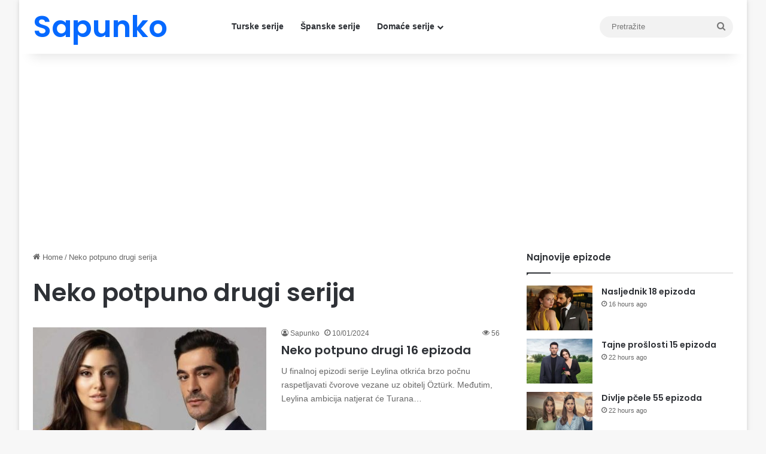

--- FILE ---
content_type: text/html; charset=UTF-8
request_url: https://sapunko.online/tag/neko-potpuno-drugi-serija/
body_size: 11182
content:
<!DOCTYPE html>
<html lang="en-US" class="" data-skin="light">
<head>
	<meta charset="UTF-8" />
	<link rel="profile" href="https://gmpg.org/xfn/11" />
	<title>Neko potpuno drugi serija &#8211; Sapunko.online</title>
<meta name='robots' content='max-image-preview:large' />
<link rel="alternate" type="application/rss+xml" title="Sapunko.online &raquo; Feed" href="https://sapunko.online/feed/" />
<link rel="alternate" type="application/rss+xml" title="Sapunko.online &raquo; Comments Feed" href="https://sapunko.online/comments/feed/" />
<link rel="alternate" type="application/rss+xml" title="Sapunko.online &raquo; Neko potpuno drugi serija Tag Feed" href="https://sapunko.online/tag/neko-potpuno-drugi-serija/feed/" />

		<style type="text/css">
			:root{				
			--tie-preset-gradient-1: linear-gradient(135deg, rgba(6, 147, 227, 1) 0%, rgb(155, 81, 224) 100%);
			--tie-preset-gradient-2: linear-gradient(135deg, rgb(122, 220, 180) 0%, rgb(0, 208, 130) 100%);
			--tie-preset-gradient-3: linear-gradient(135deg, rgba(252, 185, 0, 1) 0%, rgba(255, 105, 0, 1) 100%);
			--tie-preset-gradient-4: linear-gradient(135deg, rgba(255, 105, 0, 1) 0%, rgb(207, 46, 46) 100%);
			--tie-preset-gradient-5: linear-gradient(135deg, rgb(238, 238, 238) 0%, rgb(169, 184, 195) 100%);
			--tie-preset-gradient-6: linear-gradient(135deg, rgb(74, 234, 220) 0%, rgb(151, 120, 209) 20%, rgb(207, 42, 186) 40%, rgb(238, 44, 130) 60%, rgb(251, 105, 98) 80%, rgb(254, 248, 76) 100%);
			--tie-preset-gradient-7: linear-gradient(135deg, rgb(255, 206, 236) 0%, rgb(152, 150, 240) 100%);
			--tie-preset-gradient-8: linear-gradient(135deg, rgb(254, 205, 165) 0%, rgb(254, 45, 45) 50%, rgb(107, 0, 62) 100%);
			--tie-preset-gradient-9: linear-gradient(135deg, rgb(255, 203, 112) 0%, rgb(199, 81, 192) 50%, rgb(65, 88, 208) 100%);
			--tie-preset-gradient-10: linear-gradient(135deg, rgb(255, 245, 203) 0%, rgb(182, 227, 212) 50%, rgb(51, 167, 181) 100%);
			--tie-preset-gradient-11: linear-gradient(135deg, rgb(202, 248, 128) 0%, rgb(113, 206, 126) 100%);
			--tie-preset-gradient-12: linear-gradient(135deg, rgb(2, 3, 129) 0%, rgb(40, 116, 252) 100%);
			--tie-preset-gradient-13: linear-gradient(135deg, #4D34FA, #ad34fa);
			--tie-preset-gradient-14: linear-gradient(135deg, #0057FF, #31B5FF);
			--tie-preset-gradient-15: linear-gradient(135deg, #FF007A, #FF81BD);
			--tie-preset-gradient-16: linear-gradient(135deg, #14111E, #4B4462);
			--tie-preset-gradient-17: linear-gradient(135deg, #F32758, #FFC581);

			
					--main-nav-background: #FFFFFF;
					--main-nav-secondry-background: rgba(0,0,0,0.03);
					--main-nav-primary-color: #0088ff;
					--main-nav-contrast-primary-color: #FFFFFF;
					--main-nav-text-color: #2c2f34;
					--main-nav-secondry-text-color: rgba(0,0,0,0.5);
					--main-nav-main-border-color: rgba(0,0,0,0.1);
					--main-nav-secondry-border-color: rgba(0,0,0,0.08);
				
			}
		</style>
	<meta name="viewport" content="width=device-width, initial-scale=1.0" /><style id='wp-img-auto-sizes-contain-inline-css' type='text/css'>
img:is([sizes=auto i],[sizes^="auto," i]){contain-intrinsic-size:3000px 1500px}
/*# sourceURL=wp-img-auto-sizes-contain-inline-css */
</style>

<style id='wp-emoji-styles-inline-css' type='text/css'>

	img.wp-smiley, img.emoji {
		display: inline !important;
		border: none !important;
		box-shadow: none !important;
		height: 1em !important;
		width: 1em !important;
		margin: 0 0.07em !important;
		vertical-align: -0.1em !important;
		background: none !important;
		padding: 0 !important;
	}
/*# sourceURL=wp-emoji-styles-inline-css */
</style>
<link rel='stylesheet' id='wp-block-library-css' href='https://sapunko.online/wp-includes/css/dist/block-library/style.min.css?ver=6.9' type='text/css' media='all' />
<style id='global-styles-inline-css' type='text/css'>
:root{--wp--preset--aspect-ratio--square: 1;--wp--preset--aspect-ratio--4-3: 4/3;--wp--preset--aspect-ratio--3-4: 3/4;--wp--preset--aspect-ratio--3-2: 3/2;--wp--preset--aspect-ratio--2-3: 2/3;--wp--preset--aspect-ratio--16-9: 16/9;--wp--preset--aspect-ratio--9-16: 9/16;--wp--preset--color--black: #000000;--wp--preset--color--cyan-bluish-gray: #abb8c3;--wp--preset--color--white: #ffffff;--wp--preset--color--pale-pink: #f78da7;--wp--preset--color--vivid-red: #cf2e2e;--wp--preset--color--luminous-vivid-orange: #ff6900;--wp--preset--color--luminous-vivid-amber: #fcb900;--wp--preset--color--light-green-cyan: #7bdcb5;--wp--preset--color--vivid-green-cyan: #00d084;--wp--preset--color--pale-cyan-blue: #8ed1fc;--wp--preset--color--vivid-cyan-blue: #0693e3;--wp--preset--color--vivid-purple: #9b51e0;--wp--preset--color--global-color: #0088ff;--wp--preset--gradient--vivid-cyan-blue-to-vivid-purple: linear-gradient(135deg,rgb(6,147,227) 0%,rgb(155,81,224) 100%);--wp--preset--gradient--light-green-cyan-to-vivid-green-cyan: linear-gradient(135deg,rgb(122,220,180) 0%,rgb(0,208,130) 100%);--wp--preset--gradient--luminous-vivid-amber-to-luminous-vivid-orange: linear-gradient(135deg,rgb(252,185,0) 0%,rgb(255,105,0) 100%);--wp--preset--gradient--luminous-vivid-orange-to-vivid-red: linear-gradient(135deg,rgb(255,105,0) 0%,rgb(207,46,46) 100%);--wp--preset--gradient--very-light-gray-to-cyan-bluish-gray: linear-gradient(135deg,rgb(238,238,238) 0%,rgb(169,184,195) 100%);--wp--preset--gradient--cool-to-warm-spectrum: linear-gradient(135deg,rgb(74,234,220) 0%,rgb(151,120,209) 20%,rgb(207,42,186) 40%,rgb(238,44,130) 60%,rgb(251,105,98) 80%,rgb(254,248,76) 100%);--wp--preset--gradient--blush-light-purple: linear-gradient(135deg,rgb(255,206,236) 0%,rgb(152,150,240) 100%);--wp--preset--gradient--blush-bordeaux: linear-gradient(135deg,rgb(254,205,165) 0%,rgb(254,45,45) 50%,rgb(107,0,62) 100%);--wp--preset--gradient--luminous-dusk: linear-gradient(135deg,rgb(255,203,112) 0%,rgb(199,81,192) 50%,rgb(65,88,208) 100%);--wp--preset--gradient--pale-ocean: linear-gradient(135deg,rgb(255,245,203) 0%,rgb(182,227,212) 50%,rgb(51,167,181) 100%);--wp--preset--gradient--electric-grass: linear-gradient(135deg,rgb(202,248,128) 0%,rgb(113,206,126) 100%);--wp--preset--gradient--midnight: linear-gradient(135deg,rgb(2,3,129) 0%,rgb(40,116,252) 100%);--wp--preset--font-size--small: 13px;--wp--preset--font-size--medium: 20px;--wp--preset--font-size--large: 36px;--wp--preset--font-size--x-large: 42px;--wp--preset--spacing--20: 0.44rem;--wp--preset--spacing--30: 0.67rem;--wp--preset--spacing--40: 1rem;--wp--preset--spacing--50: 1.5rem;--wp--preset--spacing--60: 2.25rem;--wp--preset--spacing--70: 3.38rem;--wp--preset--spacing--80: 5.06rem;--wp--preset--shadow--natural: 6px 6px 9px rgba(0, 0, 0, 0.2);--wp--preset--shadow--deep: 12px 12px 50px rgba(0, 0, 0, 0.4);--wp--preset--shadow--sharp: 6px 6px 0px rgba(0, 0, 0, 0.2);--wp--preset--shadow--outlined: 6px 6px 0px -3px rgb(255, 255, 255), 6px 6px rgb(0, 0, 0);--wp--preset--shadow--crisp: 6px 6px 0px rgb(0, 0, 0);}:where(.is-layout-flex){gap: 0.5em;}:where(.is-layout-grid){gap: 0.5em;}body .is-layout-flex{display: flex;}.is-layout-flex{flex-wrap: wrap;align-items: center;}.is-layout-flex > :is(*, div){margin: 0;}body .is-layout-grid{display: grid;}.is-layout-grid > :is(*, div){margin: 0;}:where(.wp-block-columns.is-layout-flex){gap: 2em;}:where(.wp-block-columns.is-layout-grid){gap: 2em;}:where(.wp-block-post-template.is-layout-flex){gap: 1.25em;}:where(.wp-block-post-template.is-layout-grid){gap: 1.25em;}.has-black-color{color: var(--wp--preset--color--black) !important;}.has-cyan-bluish-gray-color{color: var(--wp--preset--color--cyan-bluish-gray) !important;}.has-white-color{color: var(--wp--preset--color--white) !important;}.has-pale-pink-color{color: var(--wp--preset--color--pale-pink) !important;}.has-vivid-red-color{color: var(--wp--preset--color--vivid-red) !important;}.has-luminous-vivid-orange-color{color: var(--wp--preset--color--luminous-vivid-orange) !important;}.has-luminous-vivid-amber-color{color: var(--wp--preset--color--luminous-vivid-amber) !important;}.has-light-green-cyan-color{color: var(--wp--preset--color--light-green-cyan) !important;}.has-vivid-green-cyan-color{color: var(--wp--preset--color--vivid-green-cyan) !important;}.has-pale-cyan-blue-color{color: var(--wp--preset--color--pale-cyan-blue) !important;}.has-vivid-cyan-blue-color{color: var(--wp--preset--color--vivid-cyan-blue) !important;}.has-vivid-purple-color{color: var(--wp--preset--color--vivid-purple) !important;}.has-black-background-color{background-color: var(--wp--preset--color--black) !important;}.has-cyan-bluish-gray-background-color{background-color: var(--wp--preset--color--cyan-bluish-gray) !important;}.has-white-background-color{background-color: var(--wp--preset--color--white) !important;}.has-pale-pink-background-color{background-color: var(--wp--preset--color--pale-pink) !important;}.has-vivid-red-background-color{background-color: var(--wp--preset--color--vivid-red) !important;}.has-luminous-vivid-orange-background-color{background-color: var(--wp--preset--color--luminous-vivid-orange) !important;}.has-luminous-vivid-amber-background-color{background-color: var(--wp--preset--color--luminous-vivid-amber) !important;}.has-light-green-cyan-background-color{background-color: var(--wp--preset--color--light-green-cyan) !important;}.has-vivid-green-cyan-background-color{background-color: var(--wp--preset--color--vivid-green-cyan) !important;}.has-pale-cyan-blue-background-color{background-color: var(--wp--preset--color--pale-cyan-blue) !important;}.has-vivid-cyan-blue-background-color{background-color: var(--wp--preset--color--vivid-cyan-blue) !important;}.has-vivid-purple-background-color{background-color: var(--wp--preset--color--vivid-purple) !important;}.has-black-border-color{border-color: var(--wp--preset--color--black) !important;}.has-cyan-bluish-gray-border-color{border-color: var(--wp--preset--color--cyan-bluish-gray) !important;}.has-white-border-color{border-color: var(--wp--preset--color--white) !important;}.has-pale-pink-border-color{border-color: var(--wp--preset--color--pale-pink) !important;}.has-vivid-red-border-color{border-color: var(--wp--preset--color--vivid-red) !important;}.has-luminous-vivid-orange-border-color{border-color: var(--wp--preset--color--luminous-vivid-orange) !important;}.has-luminous-vivid-amber-border-color{border-color: var(--wp--preset--color--luminous-vivid-amber) !important;}.has-light-green-cyan-border-color{border-color: var(--wp--preset--color--light-green-cyan) !important;}.has-vivid-green-cyan-border-color{border-color: var(--wp--preset--color--vivid-green-cyan) !important;}.has-pale-cyan-blue-border-color{border-color: var(--wp--preset--color--pale-cyan-blue) !important;}.has-vivid-cyan-blue-border-color{border-color: var(--wp--preset--color--vivid-cyan-blue) !important;}.has-vivid-purple-border-color{border-color: var(--wp--preset--color--vivid-purple) !important;}.has-vivid-cyan-blue-to-vivid-purple-gradient-background{background: var(--wp--preset--gradient--vivid-cyan-blue-to-vivid-purple) !important;}.has-light-green-cyan-to-vivid-green-cyan-gradient-background{background: var(--wp--preset--gradient--light-green-cyan-to-vivid-green-cyan) !important;}.has-luminous-vivid-amber-to-luminous-vivid-orange-gradient-background{background: var(--wp--preset--gradient--luminous-vivid-amber-to-luminous-vivid-orange) !important;}.has-luminous-vivid-orange-to-vivid-red-gradient-background{background: var(--wp--preset--gradient--luminous-vivid-orange-to-vivid-red) !important;}.has-very-light-gray-to-cyan-bluish-gray-gradient-background{background: var(--wp--preset--gradient--very-light-gray-to-cyan-bluish-gray) !important;}.has-cool-to-warm-spectrum-gradient-background{background: var(--wp--preset--gradient--cool-to-warm-spectrum) !important;}.has-blush-light-purple-gradient-background{background: var(--wp--preset--gradient--blush-light-purple) !important;}.has-blush-bordeaux-gradient-background{background: var(--wp--preset--gradient--blush-bordeaux) !important;}.has-luminous-dusk-gradient-background{background: var(--wp--preset--gradient--luminous-dusk) !important;}.has-pale-ocean-gradient-background{background: var(--wp--preset--gradient--pale-ocean) !important;}.has-electric-grass-gradient-background{background: var(--wp--preset--gradient--electric-grass) !important;}.has-midnight-gradient-background{background: var(--wp--preset--gradient--midnight) !important;}.has-small-font-size{font-size: var(--wp--preset--font-size--small) !important;}.has-medium-font-size{font-size: var(--wp--preset--font-size--medium) !important;}.has-large-font-size{font-size: var(--wp--preset--font-size--large) !important;}.has-x-large-font-size{font-size: var(--wp--preset--font-size--x-large) !important;}
/*# sourceURL=global-styles-inline-css */
</style>

<style id='classic-theme-styles-inline-css' type='text/css'>
/*! This file is auto-generated */
.wp-block-button__link{color:#fff;background-color:#32373c;border-radius:9999px;box-shadow:none;text-decoration:none;padding:calc(.667em + 2px) calc(1.333em + 2px);font-size:1.125em}.wp-block-file__button{background:#32373c;color:#fff;text-decoration:none}
/*# sourceURL=/wp-includes/css/classic-themes.min.css */
</style>
<link rel='stylesheet' id='tie-css-base-css' href='https://sapunko.online/wp-content/themes/jannah/assets/css/base.min.css?ver=7.6.4' type='text/css' media='all' />
<link rel='stylesheet' id='tie-css-styles-css' href='https://sapunko.online/wp-content/themes/jannah/assets/css/style.min.css?ver=7.6.4' type='text/css' media='all' />
<link rel='stylesheet' id='tie-css-widgets-css' href='https://sapunko.online/wp-content/themes/jannah/assets/css/widgets.min.css?ver=7.6.4' type='text/css' media='all' />
<link rel='stylesheet' id='tie-css-helpers-css' href='https://sapunko.online/wp-content/themes/jannah/assets/css/helpers.min.css?ver=7.6.4' type='text/css' media='all' />
<link rel='stylesheet' id='tie-fontawesome5-css' href='https://sapunko.online/wp-content/themes/jannah/assets/css/fontawesome.css?ver=7.6.4' type='text/css' media='all' />
<link rel='stylesheet' id='tie-css-ilightbox-css' href='https://sapunko.online/wp-content/themes/jannah/assets/ilightbox/dark-skin/skin.css?ver=7.6.4' type='text/css' media='all' />
<style id='tie-css-ilightbox-inline-css' type='text/css'>
.wf-active .logo-text,.wf-active h1,.wf-active h2,.wf-active h3,.wf-active h4,.wf-active h5,.wf-active h6,.wf-active .the-subtitle{font-family: 'Poppins';}#the-post .entry-content,#the-post .entry-content p{font-size: 18px;}#content a:hover{text-decoration: underline !important;}#header-notification-bar{background: var( --tie-preset-gradient-13 );}#header-notification-bar{--tie-buttons-color: #FFFFFF;--tie-buttons-border-color: #FFFFFF;--tie-buttons-hover-color: #e1e1e1;--tie-buttons-hover-text: #000000;}#header-notification-bar{--tie-buttons-text: #000000;}.meta-views.meta-item .tie-icon-fire:before{content: "\f06e" !important;}
/*# sourceURL=tie-css-ilightbox-inline-css */
</style>
<script type="text/javascript" src="https://sapunko.online/wp-includes/js/jquery/jquery.min.js?ver=3.7.1" id="jquery-core-js"></script>
<script type="text/javascript" src="https://sapunko.online/wp-includes/js/jquery/jquery-migrate.min.js?ver=3.4.1" id="jquery-migrate-js"></script>
<link rel="https://api.w.org/" href="https://sapunko.online/wp-json/" /><link rel="alternate" title="JSON" type="application/json" href="https://sapunko.online/wp-json/wp/v2/tags/16" /><link rel="EditURI" type="application/rsd+xml" title="RSD" href="https://sapunko.online/xmlrpc.php?rsd" />
<meta name="generator" content="WordPress 6.9" />
<meta http-equiv="X-UA-Compatible" content="IE=edge"><script async src="https://pagead2.googlesyndication.com/pagead/js/adsbygoogle.js?client=ca-pub-9476503903395909"
     crossorigin="anonymous"></script>


<!-- Google tag (gtag.js) -->
<script async src="https://www.googletagmanager.com/gtag/js?id=G-Z691RH95BB"></script>
<script>
  window.dataLayer = window.dataLayer || [];
  function gtag(){dataLayer.push(arguments);}
  gtag('js', new Date());

  gtag('config', 'G-Z691RH95BB');
</script>
</head>

<body id="tie-body" class="archive tag tag-neko-potpuno-drugi-serija tag-16 wp-theme-jannah boxed-layout wrapper-has-shadow block-head-1 magazine2 is-thumb-overlay-disabled is-desktop is-header-layout-4 has-header-below-ad sidebar-right has-sidebar">



<div class="background-overlay">

	<div id="tie-container" class="site tie-container">

		
		<div id="tie-wrapper">
			
<header id="theme-header" class="theme-header header-layout-4 header-layout-1 main-nav-light main-nav-default-light main-nav-below no-stream-item has-shadow has-normal-width-logo mobile-header-centered">
	
<div class="main-nav-wrapper">
	<nav id="main-nav" data-skin="search-in-main-nav" class="main-nav header-nav live-search-parent menu-style-default menu-style-solid-bg" style="line-height:89px" aria-label="Primary Navigation">
		<div class="container">

			<div class="main-menu-wrapper">

				<div id="mobile-header-components-area_1" class="mobile-header-components"><ul class="components"><li class="mobile-component_menu custom-menu-link"><a href="#" id="mobile-menu-icon" class=""><span class="tie-mobile-menu-icon nav-icon is-layout-1"></span><span class="screen-reader-text">Menu</span></a></li></ul></div>
						<div class="header-layout-1-logo" >
							
		<div id="logo" class="text-logo" >

			
			<a title="Sapunko" href="https://sapunko.online/">
				<div class="logo-text">Sapunko</div>			</a>

			
		</div><!-- #logo /-->

								</div>

						<div id="mobile-header-components-area_2" class="mobile-header-components"><ul class="components"><li class="mobile-component_search custom-menu-link">
				<a href="#" class="tie-search-trigger-mobile">
					<span class="tie-icon-search tie-search-icon" aria-hidden="true"></span>
					<span class="screen-reader-text">Pretražite</span>
				</a>
			</li></ul></div>
				<div id="menu-components-wrap">

					
					<div class="main-menu main-menu-wrap">
						<div id="main-nav-menu" class="main-menu header-menu"><ul id="menu-header-menu" class="menu"><li id="menu-item-48" class="menu-item menu-item-type-taxonomy menu-item-object-category menu-item-48"><a href="https://sapunko.online/category/serije-online/turske-serije/">Turske serije</a></li>
<li id="menu-item-249" class="menu-item menu-item-type-taxonomy menu-item-object-category menu-item-249"><a href="https://sapunko.online/category/serije-online/spanske-serije/">Španske serije</a></li>
<li id="menu-item-300" class="menu-item menu-item-type-taxonomy menu-item-object-category menu-item-has-children menu-item-300"><a href="https://sapunko.online/category/serije-online/domace-serije/">Domaće serije</a>
<ul class="sub-menu menu-sub-content">
	<li id="menu-item-301" class="menu-item menu-item-type-taxonomy menu-item-object-category menu-item-301"><a href="https://sapunko.online/category/serije-online/domace-serije/kumovi/">Kumovi</a></li>
	<li id="menu-item-7107" class="menu-item menu-item-type-taxonomy menu-item-object-category menu-item-7107"><a href="https://sapunko.online/category/serije-online/domace-serije/u-dobru-i-zlu/">U dobru i zlu</a></li>
</ul>
</li>
</ul></div>					</div><!-- .main-menu /-->

					<ul class="components">			<li class="search-bar menu-item custom-menu-link" aria-label="Search">
				<form method="get" id="search" action="https://sapunko.online/">
					<input id="search-input" class="is-ajax-search"  inputmode="search" type="text" name="s" title="Pretražite" placeholder="Pretražite" />
					<button id="search-submit" type="submit">
						<span class="tie-icon-search tie-search-icon" aria-hidden="true"></span>
						<span class="screen-reader-text">Pretražite</span>
					</button>
				</form>
			</li>
			</ul><!-- Components -->
				</div><!-- #menu-components-wrap /-->
			</div><!-- .main-menu-wrapper /-->
		</div><!-- .container /-->

			</nav><!-- #main-nav /-->
</div><!-- .main-nav-wrapper /-->

</header>

<div class="stream-item stream-item-below-header"><div class="stream-item-size" style=""><script async src="https://pagead2.googlesyndication.com/pagead/js/adsbygoogle.js?client=ca-pub-9476503903395909"
     crossorigin="anonymous"></script>
<!-- Sap.online -->
<ins class="adsbygoogle"
     style="display:block"
     data-ad-client="ca-pub-9476503903395909"
     data-ad-slot="5484526933"
     data-ad-format="auto"
     data-full-width-responsive="true"></ins>
<script>
     (adsbygoogle = window.adsbygoogle || []).push({});
</script></div></div><div id="content" class="site-content container"><div id="main-content-row" class="tie-row main-content-row">
	<div class="main-content tie-col-md-8 tie-col-xs-12" role="main">

		

			<header id="tag-title-section" class="entry-header-outer container-wrapper archive-title-wrapper">
				<nav id="breadcrumb"><a href="https://sapunko.online/"><span class="tie-icon-home" aria-hidden="true"></span> Home</a><em class="delimiter">/</em><span class="current">Neko potpuno drugi serija</span></nav><script type="application/ld+json">{"@context":"http:\/\/schema.org","@type":"BreadcrumbList","@id":"#Breadcrumb","itemListElement":[{"@type":"ListItem","position":1,"item":{"name":"Home","@id":"https:\/\/sapunko.online\/"}}]}</script><h1 class="page-title">Neko potpuno drugi serija</h1>			</header><!-- .entry-header-outer /-->

			
		<div class="mag-box wide-post-box">
			<div class="container-wrapper">
				<div class="mag-box-container clearfix">
					<ul id="posts-container" data-layout="default" data-settings="{'uncropped_image':'jannah-image-post','category_meta':true,'post_meta':true,'excerpt':'true','excerpt_length':'20','read_more':false,'read_more_text':false,'media_overlay':true,'title_length':0,'is_full':false,'is_category':false}" class="posts-items">
<li class="post-item  post-1528 post type-post status-publish format-standard has-post-thumbnail category-neko-potpuno-drugi tag-bambaska-biri tag-druga-osoba tag-druga-osoba-epizode tag-neko-potpuno-drugi tag-neko-potpuno-drugi-online-epizode tag-neko-potpuno-drugi-serija tag-turske-serije tie-standard">

	
			<a aria-label="Neko potpuno drugi 16 epizoda" href="https://sapunko.online/neko-potpuno-drugi-16-epizoda/" class="post-thumb"><span class="post-cat-wrap"><span class="post-cat tie-cat-20">Neko potpuno drugi</span></span><img width="390" height="220" src="https://sapunko.online/wp-content/uploads/2023/09/Neko-potpuno-drugi-390x220.jpg" class="attachment-jannah-image-large size-jannah-image-large wp-post-image" alt="" decoding="async" fetchpriority="high" /></a>
	<div class="post-details">

		<div class="post-meta clearfix"><span class="author-meta single-author no-avatars"><span class="meta-item meta-author-wrapper meta-author-1"><span class="meta-author"><a href="https://sapunko.online/author/sapunko/" class="author-name tie-icon" title="Sapunko">Sapunko</a></span></span></span><span class="date meta-item tie-icon">10/01/2024</span><div class="tie-alignright"><span class="meta-views meta-item "><span class="tie-icon-fire" aria-hidden="true"></span> 56 </span></div></div><!-- .post-meta -->
				<h2 class="post-title"><a href="https://sapunko.online/neko-potpuno-drugi-16-epizoda/">Neko potpuno drugi 16 epizoda</a></h2>
		
						<p class="post-excerpt">U finalnoj epizodi serije Leylina otkrića brzo počnu raspetljavati čvorove vezane uz obitelj Öztürk. Međutim, Leylina ambicija natjerat će Turana&hellip;</p>
					</div>
</li>

<li class="post-item  post-1261 post type-post status-publish format-standard has-post-thumbnail category-neko-potpuno-drugi tag-bambaska-biri tag-druga-osoba tag-druga-osoba-epizode tag-neko-potpuno-drugi tag-neko-potpuno-drugi-online-epizode tag-neko-potpuno-drugi-serija tie-standard">

	
			<a aria-label="Neko potpuno drugi 15 epizoda" href="https://sapunko.online/neko-potpuno-drugi-15-epizoda/" class="post-thumb"><span class="post-cat-wrap"><span class="post-cat tie-cat-20">Neko potpuno drugi</span></span><img width="390" height="220" src="https://sapunko.online/wp-content/uploads/2023/09/Neko-potpuno-drugi-390x220.jpg" class="attachment-jannah-image-large size-jannah-image-large wp-post-image" alt="" decoding="async" /></a>
	<div class="post-details">

		<div class="post-meta clearfix"><span class="author-meta single-author no-avatars"><span class="meta-item meta-author-wrapper meta-author-1"><span class="meta-author"><a href="https://sapunko.online/author/sapunko/" class="author-name tie-icon" title="Sapunko">Sapunko</a></span></span></span><span class="date meta-item tie-icon">18/12/2023</span><div class="tie-alignright"><span class="meta-views meta-item "><span class="tie-icon-fire" aria-hidden="true"></span> 64 </span></div></div><!-- .post-meta -->
				<h2 class="post-title"><a href="https://sapunko.online/neko-potpuno-drugi-15-epizoda/">Neko potpuno drugi 15 epizoda</a></h2>
		
						<p class="post-excerpt">Leylina otkrića brzo počnu raspetljavati čvorove vezane uz obitelj Öztürk. Međutim, Leylina ambicija natjerat će Turana da čini stvari koje&hellip;</p>
					</div>
</li>
<li class="post-item stream-item stream-item-between stream-item-between-2"><div class="post-item-inner"><div class="stream-item-size" style=""><script async src="https://pagead2.googlesyndication.com/pagead/js/adsbygoogle.js?client=ca-pub-9476503903395909"
     crossorigin="anonymous"></script>
<!-- Sap.online2 -->
<ins class="adsbygoogle"
     style="display:block"
     data-ad-client="ca-pub-9476503903395909"
     data-ad-slot="3953058030"
     data-ad-format="auto"
     data-full-width-responsive="true"></ins>
<script>
     (adsbygoogle = window.adsbygoogle || []).push({});
</script></div></div></li>
<li class="post-item  post-1212 post type-post status-publish format-standard has-post-thumbnail category-neko-potpuno-drugi tag-bambaska-biri tag-druga-osoba tag-druga-osoba-epizode tag-neko-potpuno-drugi tag-neko-potpuno-drugi-online-epizode tag-neko-potpuno-drugi-serija tie-standard">

	
			<a aria-label="Neko potpuno drugi 14 epizoda" href="https://sapunko.online/neko-potpuno-drugi-14-epizoda/" class="post-thumb"><span class="post-cat-wrap"><span class="post-cat tie-cat-20">Neko potpuno drugi</span></span><img width="390" height="220" src="https://sapunko.online/wp-content/uploads/2023/09/Neko-potpuno-drugi-390x220.jpg" class="attachment-jannah-image-large size-jannah-image-large wp-post-image" alt="" decoding="async" /></a>
	<div class="post-details">

		<div class="post-meta clearfix"><span class="author-meta single-author no-avatars"><span class="meta-item meta-author-wrapper meta-author-1"><span class="meta-author"><a href="https://sapunko.online/author/sapunko/" class="author-name tie-icon" title="Sapunko">Sapunko</a></span></span></span><span class="date meta-item tie-icon">11/12/2023</span><div class="tie-alignright"><span class="meta-views meta-item "><span class="tie-icon-fire" aria-hidden="true"></span> 113 </span></div></div><!-- .post-meta -->
				<h2 class="post-title"><a href="https://sapunko.online/neko-potpuno-drugi-14-epizoda/">Neko potpuno drugi 14 epizoda</a></h2>
		
						<p class="post-excerpt">Kenan, ponovno istražujući vlastitu prošlost, kreće u potragu za Idrisom. Leyla, koja se teško drži podalje od Kenana, usmjerava svoje&hellip;</p>
					</div>
</li>

<li class="post-item  post-1133 post type-post status-publish format-standard has-post-thumbnail category-neko-potpuno-drugi tag-bambaska-biri tag-druga-osoba tag-druga-osoba-epizode tag-neko-potpuno-drugi tag-neko-potpuno-drugi-online-epizode tag-neko-potpuno-drugi-serija tie-standard">

	
			<a aria-label="Neko potpuno drugi 13 epizoda" href="https://sapunko.online/neko-potpuno-drugi-13-epizoda/" class="post-thumb"><span class="post-cat-wrap"><span class="post-cat tie-cat-20">Neko potpuno drugi</span></span><img width="390" height="220" src="https://sapunko.online/wp-content/uploads/2023/09/Neko-potpuno-drugi-390x220.jpg" class="attachment-jannah-image-large size-jannah-image-large wp-post-image" alt="" decoding="async" loading="lazy" /></a>
	<div class="post-details">

		<div class="post-meta clearfix"><span class="author-meta single-author no-avatars"><span class="meta-item meta-author-wrapper meta-author-1"><span class="meta-author"><a href="https://sapunko.online/author/sapunko/" class="author-name tie-icon" title="Sapunko">Sapunko</a></span></span></span><span class="date meta-item tie-icon">03/12/2023</span><div class="tie-alignright"><span class="meta-views meta-item "><span class="tie-icon-fire" aria-hidden="true"></span> 36 </span></div></div><!-- .post-meta -->
				<h2 class="post-title"><a href="https://sapunko.online/neko-potpuno-drugi-13-epizoda/">Neko potpuno drugi 13 epizoda</a></h2>
		
						<p class="post-excerpt">Kako nas čeka intenzivna epizoda, mislim da će Nevin pokušati spojiti Leylu i Kenana, ono što ne znam je što&hellip;</p>
					</div>
</li>

<li class="post-item  post-1033 post type-post status-publish format-standard has-post-thumbnail category-neko-potpuno-drugi tag-bambaska-biri tag-druga-osoba tag-druga-osoba-epizode tag-neko-potpuno-drugi tag-neko-potpuno-drugi-online-epizode tag-neko-potpuno-drugi-serija tie-standard">

	
			<a aria-label="Neko potpuno drugi 12 epizoda" href="https://sapunko.online/neko-potpuno-drugi-12-epizoda/" class="post-thumb"><span class="post-cat-wrap"><span class="post-cat tie-cat-20">Neko potpuno drugi</span></span><img width="390" height="220" src="https://sapunko.online/wp-content/uploads/2023/09/Neko-potpuno-drugi-390x220.jpg" class="attachment-jannah-image-large size-jannah-image-large wp-post-image" alt="" decoding="async" loading="lazy" /></a>
	<div class="post-details">

		<div class="post-meta clearfix"><span class="author-meta single-author no-avatars"><span class="meta-item meta-author-wrapper meta-author-1"><span class="meta-author"><a href="https://sapunko.online/author/sapunko/" class="author-name tie-icon" title="Sapunko">Sapunko</a></span></span></span><span class="date meta-item tie-icon">23/11/2023</span><div class="tie-alignright"><span class="meta-views meta-item "><span class="tie-icon-fire" aria-hidden="true"></span> 77 </span></div></div><!-- .post-meta -->
				<h2 class="post-title"><a href="https://sapunko.online/neko-potpuno-drugi-12-epizoda/">Neko potpuno drugi 12 epizoda</a></h2>
		
						<p class="post-excerpt">Kada Lejla sazna istinu u vezi kuće Kenanove, odlazi do Kenana i ostavlja mu kljuceve govoreci mu kako se ne&hellip;</p>
					</div>
</li>

<li class="post-item  post-922 post type-post status-publish format-standard has-post-thumbnail category-neko-potpuno-drugi tag-bambaska-biri tag-druga-osoba tag-druga-osoba-epizode tag-neko-potpuno-drugi tag-neko-potpuno-drugi-online-epizode tag-neko-potpuno-drugi-serija tie-standard">

	
			<a aria-label="Neko potpuno drugi 11 epizoda" href="https://sapunko.online/neko-potpuno-drugi-11-epizoda/" class="post-thumb"><span class="post-cat-wrap"><span class="post-cat tie-cat-20">Neko potpuno drugi</span></span><img width="390" height="220" src="https://sapunko.online/wp-content/uploads/2023/09/Neko-potpuno-drugi-390x220.jpg" class="attachment-jannah-image-large size-jannah-image-large wp-post-image" alt="" decoding="async" loading="lazy" /></a>
	<div class="post-details">

		<div class="post-meta clearfix"><span class="author-meta single-author no-avatars"><span class="meta-item meta-author-wrapper meta-author-1"><span class="meta-author"><a href="https://sapunko.online/author/sapunko/" class="author-name tie-icon" title="Sapunko">Sapunko</a></span></span></span><span class="date meta-item tie-icon">13/11/2023</span><div class="tie-alignright"><span class="meta-views meta-item "><span class="tie-icon-fire" aria-hidden="true"></span> 31 </span></div></div><!-- .post-meta -->
				<h2 class="post-title"><a href="https://sapunko.online/neko-potpuno-drugi-11-epizoda/">Neko potpuno drugi 11 epizoda</a></h2>
		
						<p class="post-excerpt">Kenan je bio na vrhuncu glumacke sposobnosti. Posebno u finalu epizode njegov pogled na Lejlu kao Kenana, njegovo grljenje, plesanje&hellip;</p>
					</div>
</li>

<li class="post-item  post-880 post type-post status-publish format-standard has-post-thumbnail category-neko-potpuno-drugi tag-bambaska-biri tag-druga-osoba tag-druga-osoba-epizode tag-neko-potpuno-drugi tag-neko-potpuno-drugi-online-epizode tag-neko-potpuno-drugi-serija tie-standard">

	
			<a aria-label="Neko potpuno drugi 10 epizoda" href="https://sapunko.online/neko-potpuno-drugi-10-epizoda/" class="post-thumb"><span class="post-cat-wrap"><span class="post-cat tie-cat-20">Neko potpuno drugi</span></span><img width="390" height="220" src="https://sapunko.online/wp-content/uploads/2023/09/Neko-potpuno-drugi-390x220.jpg" class="attachment-jannah-image-large size-jannah-image-large wp-post-image" alt="" decoding="async" loading="lazy" /></a>
	<div class="post-details">

		<div class="post-meta clearfix"><span class="author-meta single-author no-avatars"><span class="meta-item meta-author-wrapper meta-author-1"><span class="meta-author"><a href="https://sapunko.online/author/sapunko/" class="author-name tie-icon" title="Sapunko">Sapunko</a></span></span></span><span class="date meta-item tie-icon">07/11/2023</span><div class="tie-alignright"><span class="meta-views meta-item "><span class="tie-icon-fire" aria-hidden="true"></span> 30 </span></div></div><!-- .post-meta -->
				<h2 class="post-title"><a href="https://sapunko.online/neko-potpuno-drugi-10-epizoda/">Neko potpuno drugi 10 epizoda</a></h2>
		
						<p class="post-excerpt">Kenan je na prvi pogled impresioniran lijepom i odlučnom tužiteljicom. Međutim, Leyla je skeptična prema Kenanu, koji u svojoj ambiciji&hellip;</p>
					</div>
</li>

<li class="post-item  post-823 post type-post status-publish format-standard has-post-thumbnail category-neko-potpuno-drugi tag-bambaska-biri tag-druga-osoba tag-druga-osoba-epizode tag-neko-potpuno-drugi tag-neko-potpuno-drugi-online-epizode tag-neko-potpuno-drugi-serija tie-standard">

	
			<a aria-label="Neko potpuno drugi 9 epizoda" href="https://sapunko.online/neko-potpuno-drugi-9-epizoda/" class="post-thumb"><span class="post-cat-wrap"><span class="post-cat tie-cat-20">Neko potpuno drugi</span></span><img width="390" height="220" src="https://sapunko.online/wp-content/uploads/2023/09/Neko-potpuno-drugi-390x220.jpg" class="attachment-jannah-image-large size-jannah-image-large wp-post-image" alt="" decoding="async" loading="lazy" /></a>
	<div class="post-details">

		<div class="post-meta clearfix"><span class="author-meta single-author no-avatars"><span class="meta-item meta-author-wrapper meta-author-1"><span class="meta-author"><a href="https://sapunko.online/author/sapunko/" class="author-name tie-icon" title="Sapunko">Sapunko</a></span></span></span><span class="date meta-item tie-icon">02/11/2023</span><div class="tie-alignright"><span class="meta-views meta-item "><span class="tie-icon-fire" aria-hidden="true"></span> 34 </span></div></div><!-- .post-meta -->
				<h2 class="post-title"><a href="https://sapunko.online/neko-potpuno-drugi-9-epizoda/">Neko potpuno drugi 9 epizoda</a></h2>
		
						<p class="post-excerpt">Leyla Kenan Dogan Što će dalje biti s njima. Doğan vjeruje toliko ljudima! Ne prestaju ga razočaravati.Svakim danom jedna osoba&hellip;</p>
					</div>
</li>

<li class="post-item  post-734 post type-post status-publish format-standard has-post-thumbnail category-neko-potpuno-drugi tag-bambaska-biri tag-druga-osoba tag-druga-osoba-epizode tag-neko-potpuno-drugi tag-neko-potpuno-drugi-online-epizode tag-neko-potpuno-drugi-serija tie-standard">

	
			<a aria-label="Neko potpuno drugi 8 epizoda" href="https://sapunko.online/neko-potpuno-drugi-8-epizoda/" class="post-thumb"><span class="post-cat-wrap"><span class="post-cat tie-cat-20">Neko potpuno drugi</span></span><img width="390" height="220" src="https://sapunko.online/wp-content/uploads/2023/09/Neko-potpuno-drugi-390x220.jpg" class="attachment-jannah-image-large size-jannah-image-large wp-post-image" alt="" decoding="async" loading="lazy" /></a>
	<div class="post-details">

		<div class="post-meta clearfix"><span class="author-meta single-author no-avatars"><span class="meta-item meta-author-wrapper meta-author-1"><span class="meta-author"><a href="https://sapunko.online/author/sapunko/" class="author-name tie-icon" title="Sapunko">Sapunko</a></span></span></span><span class="date meta-item tie-icon">26/10/2023</span><div class="tie-alignright"><span class="meta-views meta-item "><span class="tie-icon-fire" aria-hidden="true"></span> 21 </span></div></div><!-- .post-meta -->
				<h2 class="post-title"><a href="https://sapunko.online/neko-potpuno-drugi-8-epizoda/">Neko potpuno drugi 8 epizoda</a></h2>
		
						<p class="post-excerpt">Pojavljuje se jedna žena i jedan čovjek. Ko je ona? Ovo je sigurno Zeynep, jedina koja je preživjela u požaru&hellip;</p>
					</div>
</li>

<li class="post-item  post-637 post type-post status-publish format-standard has-post-thumbnail category-neko-potpuno-drugi tag-bambaska-biri tag-druga-osoba tag-druga-osoba-epizode tag-neko-potpuno-drugi tag-neko-potpuno-drugi-online-epizode tag-neko-potpuno-drugi-serija tie-standard">

	
			<a aria-label="Neko potpuno drugi 7 epizoda" href="https://sapunko.online/neko-potpuno-drugi-7-epizoda/" class="post-thumb"><span class="post-cat-wrap"><span class="post-cat tie-cat-20">Neko potpuno drugi</span></span><img width="390" height="220" src="https://sapunko.online/wp-content/uploads/2023/09/Neko-potpuno-drugi-390x220.jpg" class="attachment-jannah-image-large size-jannah-image-large wp-post-image" alt="" decoding="async" loading="lazy" /></a>
	<div class="post-details">

		<div class="post-meta clearfix"><span class="author-meta single-author no-avatars"><span class="meta-item meta-author-wrapper meta-author-1"><span class="meta-author"><a href="https://sapunko.online/author/sapunko/" class="author-name tie-icon" title="Sapunko">Sapunko</a></span></span></span><span class="date meta-item tie-icon">20/10/2023</span><div class="tie-alignright"><span class="meta-views meta-item "><span class="tie-icon-fire" aria-hidden="true"></span> 30 </span></div></div><!-- .post-meta -->
				<h2 class="post-title"><a href="https://sapunko.online/neko-potpuno-drugi-7-epizoda/">Neko potpuno drugi 7 epizoda</a></h2>
		
						<p class="post-excerpt">Kad joj je majka rekla istinu i ponašala se tako hladno, znala je da je to Doğan, a ne Kenan,&hellip;</p>
					</div>
</li>

					</ul><!-- #posts-container /-->
					<div class="clearfix"></div>
				</div><!-- .mag-box-container /-->
			</div><!-- .container-wrapper /-->
		</div><!-- .mag-box /-->
	<div class="pages-nav">					<div class="pages-numbers pages-standard">
						<span class="first-page first-last-pages">
													</span>

						<span class="last-page first-last-pages">
							<a href="https://sapunko.online/tag/neko-potpuno-drugi-serija/page/2/" ><span class="pagination-icon" aria-hidden="true"></span>Sledeća stranica</a>						</span>
					</div>
					</div>
	</div><!-- .main-content /-->


	<aside class="sidebar tie-col-md-4 tie-col-xs-12 normal-side" aria-label="Primary Sidebar">
		<div class="theiaStickySidebar">
			<div id="posts-list-widget-2" class="container-wrapper widget posts-list"><div class="widget-title the-global-title"><div class="the-subtitle">Najnovije epizode</div></div><div class="widget-posts-list-wrapper"><div class="widget-posts-list-container" ><ul class="posts-list-items widget-posts-wrapper">
<li class="widget-single-post-item widget-post-list tie-standard">
			<div class="post-widget-thumbnail">
			
			<a aria-label="Nasljednik 18 epizoda" href="https://sapunko.online/nasljednik-18-epizoda/" class="post-thumb"><img width="220" height="150" src="https://sapunko.online/wp-content/uploads/2025/09/Nasljednik-Veliaht-220x150.webp" class="attachment-jannah-image-small size-jannah-image-small tie-small-image wp-post-image" alt="" decoding="async" loading="lazy" /></a>		</div><!-- post-alignleft /-->
	
	<div class="post-widget-body ">
		<a class="post-title the-subtitle" href="https://sapunko.online/nasljednik-18-epizoda/">Nasljednik 18 epizoda</a>
		<div class="post-meta">
			<span class="date meta-item tie-icon">16 hours ago</span>		</div>
	</div>
</li>

<li class="widget-single-post-item widget-post-list tie-standard">
			<div class="post-widget-thumbnail">
			
			<a aria-label="Tajne prošlosti 15 epizoda" href="https://sapunko.online/tajne-proslosti-15-epizoda/" class="post-thumb"><img width="220" height="150" src="https://sapunko.online/wp-content/uploads/2026/01/Tajne-proslosti-220x150.webp" class="attachment-jannah-image-small size-jannah-image-small tie-small-image wp-post-image" alt="" decoding="async" loading="lazy" /></a>		</div><!-- post-alignleft /-->
	
	<div class="post-widget-body ">
		<a class="post-title the-subtitle" href="https://sapunko.online/tajne-proslosti-15-epizoda/">Tajne prošlosti 15 epizoda</a>
		<div class="post-meta">
			<span class="date meta-item tie-icon">22 hours ago</span>		</div>
	</div>
</li>

<li class="widget-single-post-item widget-post-list tie-standard">
			<div class="post-widget-thumbnail">
			
			<a aria-label="Divlje pčele 55 epizoda" href="https://sapunko.online/divlje-pcele-55-epizoda/" class="post-thumb"><img width="220" height="150" src="https://sapunko.online/wp-content/uploads/2025/11/Divlje-pcele-serija-epizode-220x150.webp" class="attachment-jannah-image-small size-jannah-image-small tie-small-image wp-post-image" alt="" decoding="async" loading="lazy" /></a>		</div><!-- post-alignleft /-->
	
	<div class="post-widget-body ">
		<a class="post-title the-subtitle" href="https://sapunko.online/divlje-pcele-55-epizoda/">Divlje pčele 55 epizoda</a>
		<div class="post-meta">
			<span class="date meta-item tie-icon">22 hours ago</span>		</div>
	</div>
</li>

<li class="widget-single-post-item widget-post-list tie-standard">
			<div class="post-widget-thumbnail">
			
			<a aria-label="La promesa 611 epizoda" href="https://sapunko.online/la-promesa-611-epizoda/" class="post-thumb"><img width="220" height="150" src="https://sapunko.online/wp-content/uploads/2023/09/La-promesa-220x150.jpg" class="attachment-jannah-image-small size-jannah-image-small tie-small-image wp-post-image" alt="" decoding="async" loading="lazy" /></a>		</div><!-- post-alignleft /-->
	
	<div class="post-widget-body ">
		<a class="post-title the-subtitle" href="https://sapunko.online/la-promesa-611-epizoda/">La promesa 611 epizoda</a>
		<div class="post-meta">
			<span class="date meta-item tie-icon">22 hours ago</span>		</div>
	</div>
</li>

<li class="widget-single-post-item widget-post-list tie-standard">
			<div class="post-widget-thumbnail">
			
			<a aria-label="Cacau 230 epizoda" href="https://sapunko.online/cacau-230-epizoda/" class="post-thumb"><img width="220" height="150" src="https://sapunko.online/wp-content/uploads/2025/03/Cacau-220x150.webp" class="attachment-jannah-image-small size-jannah-image-small tie-small-image wp-post-image" alt="" decoding="async" loading="lazy" /></a>		</div><!-- post-alignleft /-->
	
	<div class="post-widget-body ">
		<a class="post-title the-subtitle" href="https://sapunko.online/cacau-230-epizoda/">Cacau 230 epizoda</a>
		<div class="post-meta">
			<span class="date meta-item tie-icon">22 hours ago</span>		</div>
	</div>
</li>

<li class="widget-single-post-item widget-post-list tie-standard">
			<div class="post-widget-thumbnail">
			
			<a aria-label="Ljubomora 19 epizoda" href="https://sapunko.online/ljubomora-19-epizoda/" class="post-thumb"><img width="220" height="150" src="https://sapunko.online/wp-content/uploads/2025/09/Kiskanmak-220x150.webp" class="attachment-jannah-image-small size-jannah-image-small tie-small-image wp-post-image" alt="" decoding="async" loading="lazy" /></a>		</div><!-- post-alignleft /-->
	
	<div class="post-widget-body ">
		<a class="post-title the-subtitle" href="https://sapunko.online/ljubomora-19-epizoda/">Ljubomora 19 epizoda</a>
		<div class="post-meta">
			<span class="date meta-item tie-icon">2 days ago</span>		</div>
	</div>
</li>

<li class="widget-single-post-item widget-post-list tie-standard">
			<div class="post-widget-thumbnail">
			
			<a aria-label="Ovo more će se preliti 15 epizoda" href="https://sapunko.online/ovo-more-ce-se-preliti-15-epizoda/" class="post-thumb"><img width="220" height="150" src="https://sapunko.online/wp-content/uploads/2025/10/Ovo-more-ce-se-preliti-220x150.webp" class="attachment-jannah-image-small size-jannah-image-small tie-small-image wp-post-image" alt="" decoding="async" loading="lazy" /></a>		</div><!-- post-alignleft /-->
	
	<div class="post-widget-body ">
		<a class="post-title the-subtitle" href="https://sapunko.online/ovo-more-ce-se-preliti-15-epizoda/">Ovo more će se preliti 15 epizoda</a>
		<div class="post-meta">
			<span class="date meta-item tie-icon">2 days ago</span>		</div>
	</div>
</li>

<li class="widget-single-post-item widget-post-list tie-standard">
			<div class="post-widget-thumbnail">
			
			<a aria-label="Cacau 229 epizoda" href="https://sapunko.online/cacau-229-epizoda/" class="post-thumb"><img width="220" height="150" src="https://sapunko.online/wp-content/uploads/2025/03/Cacau-220x150.webp" class="attachment-jannah-image-small size-jannah-image-small tie-small-image wp-post-image" alt="" decoding="async" loading="lazy" /></a>		</div><!-- post-alignleft /-->
	
	<div class="post-widget-body ">
		<a class="post-title the-subtitle" href="https://sapunko.online/cacau-229-epizoda/">Cacau 229 epizoda</a>
		<div class="post-meta">
			<span class="date meta-item tie-icon">2 days ago</span>		</div>
	</div>
</li>

<li class="widget-single-post-item widget-post-list tie-standard">
			<div class="post-widget-thumbnail">
			
			<a aria-label="La promesa 610 epizoda" href="https://sapunko.online/la-promesa-610-epizoda/" class="post-thumb"><img width="220" height="150" src="https://sapunko.online/wp-content/uploads/2023/09/La-promesa-220x150.jpg" class="attachment-jannah-image-small size-jannah-image-small tie-small-image wp-post-image" alt="" decoding="async" loading="lazy" /></a>		</div><!-- post-alignleft /-->
	
	<div class="post-widget-body ">
		<a class="post-title the-subtitle" href="https://sapunko.online/la-promesa-610-epizoda/">La promesa 610 epizoda</a>
		<div class="post-meta">
			<span class="date meta-item tie-icon">2 days ago</span>		</div>
	</div>
</li>

<li class="widget-single-post-item widget-post-list tie-standard">
			<div class="post-widget-thumbnail">
			
			<a aria-label="Divlje pčele 54 epizoda" href="https://sapunko.online/divlje-pcele-54-epizoda/" class="post-thumb"><img width="220" height="150" src="https://sapunko.online/wp-content/uploads/2025/11/Divlje-pcele-serija-epizode-220x150.webp" class="attachment-jannah-image-small size-jannah-image-small tie-small-image wp-post-image" alt="" decoding="async" loading="lazy" /></a>		</div><!-- post-alignleft /-->
	
	<div class="post-widget-body ">
		<a class="post-title the-subtitle" href="https://sapunko.online/divlje-pcele-54-epizoda/">Divlje pčele 54 epizoda</a>
		<div class="post-meta">
			<span class="date meta-item tie-icon">2 days ago</span>		</div>
	</div>
</li>

<li class="widget-single-post-item widget-post-list tie-standard">
			<div class="post-widget-thumbnail">
			
			<a aria-label="Tajne prošlosti 14 epizoda" href="https://sapunko.online/tajne-proslosti-14-epizoda/" class="post-thumb"><img width="220" height="150" src="https://sapunko.online/wp-content/uploads/2026/01/Tajne-proslosti-220x150.webp" class="attachment-jannah-image-small size-jannah-image-small tie-small-image wp-post-image" alt="" decoding="async" loading="lazy" /></a>		</div><!-- post-alignleft /-->
	
	<div class="post-widget-body ">
		<a class="post-title the-subtitle" href="https://sapunko.online/tajne-proslosti-14-epizoda/">Tajne prošlosti 14 epizoda</a>
		<div class="post-meta">
			<span class="date meta-item tie-icon">2 days ago</span>		</div>
	</div>
</li>

<li class="widget-single-post-item widget-post-list tie-standard">
			<div class="post-widget-thumbnail">
			
			<a aria-label="Halef 17 epizoda" href="https://sapunko.online/halef-17-epizoda/" class="post-thumb"><img width="220" height="150" src="https://sapunko.online/wp-content/uploads/2025/12/Halef-220x150.webp" class="attachment-jannah-image-small size-jannah-image-small tie-small-image wp-post-image" alt="" decoding="async" loading="lazy" /></a>		</div><!-- post-alignleft /-->
	
	<div class="post-widget-body ">
		<a class="post-title the-subtitle" href="https://sapunko.online/halef-17-epizoda/">Halef 17 epizoda</a>
		<div class="post-meta">
			<span class="date meta-item tie-icon">5 days ago</span>		</div>
	</div>
</li>

<li class="widget-single-post-item widget-post-list tie-standard">
			<div class="post-widget-thumbnail">
			
			<a aria-label="Divlje pčele 53 epizoda" href="https://sapunko.online/divlje-pcele-53-epizoda/" class="post-thumb"><img width="220" height="150" src="https://sapunko.online/wp-content/uploads/2025/11/Divlje-pcele-serija-epizode-220x150.webp" class="attachment-jannah-image-small size-jannah-image-small tie-small-image wp-post-image" alt="" decoding="async" loading="lazy" /></a>		</div><!-- post-alignleft /-->
	
	<div class="post-widget-body ">
		<a class="post-title the-subtitle" href="https://sapunko.online/divlje-pcele-53-epizoda/">Divlje pčele 53 epizoda</a>
		<div class="post-meta">
			<span class="date meta-item tie-icon">5 days ago</span>		</div>
	</div>
</li>

<li class="widget-single-post-item widget-post-list tie-standard">
			<div class="post-widget-thumbnail">
			
			<a aria-label="La promesa 609 epizoda" href="https://sapunko.online/la-promesa-609-epizoda/" class="post-thumb"><img width="220" height="150" src="https://sapunko.online/wp-content/uploads/2023/09/La-promesa-220x150.jpg" class="attachment-jannah-image-small size-jannah-image-small tie-small-image wp-post-image" alt="" decoding="async" loading="lazy" /></a>		</div><!-- post-alignleft /-->
	
	<div class="post-widget-body ">
		<a class="post-title the-subtitle" href="https://sapunko.online/la-promesa-609-epizoda/">La promesa 609 epizoda</a>
		<div class="post-meta">
			<span class="date meta-item tie-icon">5 days ago</span>		</div>
	</div>
</li>

<li class="widget-single-post-item widget-post-list tie-standard">
			<div class="post-widget-thumbnail">
			
			<a aria-label="Cacau 228 epizoda" href="https://sapunko.online/cacau-228-epizoda/" class="post-thumb"><img width="220" height="150" src="https://sapunko.online/wp-content/uploads/2025/03/Cacau-220x150.webp" class="attachment-jannah-image-small size-jannah-image-small tie-small-image wp-post-image" alt="" decoding="async" loading="lazy" /></a>		</div><!-- post-alignleft /-->
	
	<div class="post-widget-body ">
		<a class="post-title the-subtitle" href="https://sapunko.online/cacau-228-epizoda/">Cacau 228 epizoda</a>
		<div class="post-meta">
			<span class="date meta-item tie-icon">5 days ago</span>		</div>
	</div>
</li>

<li class="widget-single-post-item widget-post-list tie-standard">
			<div class="post-widget-thumbnail">
			
			<a aria-label="Tajne prošlosti 13 epizoda" href="https://sapunko.online/tajne-proslosti-13-epizoda/" class="post-thumb"><img width="220" height="150" src="https://sapunko.online/wp-content/uploads/2026/01/Tajne-proslosti-220x150.webp" class="attachment-jannah-image-small size-jannah-image-small tie-small-image wp-post-image" alt="" decoding="async" loading="lazy" /></a>		</div><!-- post-alignleft /-->
	
	<div class="post-widget-body ">
		<a class="post-title the-subtitle" href="https://sapunko.online/tajne-proslosti-13-epizoda/">Tajne prošlosti 13 epizoda</a>
		<div class="post-meta">
			<span class="date meta-item tie-icon">5 days ago</span>		</div>
	</div>
</li>

<li class="widget-single-post-item widget-post-list tie-standard">
	
	<div class="post-widget-body no-small-thumbs">
		<a class="post-title the-subtitle" href="https://sapunko.online/osnivac-orhan-11-epizoda/">Osnivač Orhan 11 epizoda</a>
		<div class="post-meta">
			<span class="date meta-item tie-icon">6 days ago</span>		</div>
	</div>
</li>

<li class="widget-single-post-item widget-post-list tie-standard">
			<div class="post-widget-thumbnail">
			
			<a aria-label="Divlje pčele 52 epizoda" href="https://sapunko.online/divlje-pcele-52-epizoda/" class="post-thumb"><img width="220" height="150" src="https://sapunko.online/wp-content/uploads/2025/11/Divlje-pcele-serija-epizode-220x150.webp" class="attachment-jannah-image-small size-jannah-image-small tie-small-image wp-post-image" alt="" decoding="async" loading="lazy" /></a>		</div><!-- post-alignleft /-->
	
	<div class="post-widget-body ">
		<a class="post-title the-subtitle" href="https://sapunko.online/divlje-pcele-52-epizoda/">Divlje pčele 52 epizoda</a>
		<div class="post-meta">
			<span class="date meta-item tie-icon">6 days ago</span>		</div>
	</div>
</li>

<li class="widget-single-post-item widget-post-list tie-standard">
			<div class="post-widget-thumbnail">
			
			<a aria-label="Tajne prošlosti 12 epizoda" href="https://sapunko.online/tajne-proslosti-12-epizoda/" class="post-thumb"><img width="220" height="150" src="https://sapunko.online/wp-content/uploads/2026/01/Tajne-proslosti-220x150.webp" class="attachment-jannah-image-small size-jannah-image-small tie-small-image wp-post-image" alt="" decoding="async" loading="lazy" /></a>		</div><!-- post-alignleft /-->
	
	<div class="post-widget-body ">
		<a class="post-title the-subtitle" href="https://sapunko.online/tajne-proslosti-12-epizoda/">Tajne prošlosti 12 epizoda</a>
		<div class="post-meta">
			<span class="date meta-item tie-icon">6 days ago</span>		</div>
	</div>
</li>

<li class="widget-single-post-item widget-post-list tie-standard">
			<div class="post-widget-thumbnail">
			
			<a aria-label="La promesa 608 epizoda" href="https://sapunko.online/la-promesa-608-epizoda/" class="post-thumb"><img width="220" height="150" src="https://sapunko.online/wp-content/uploads/2023/09/La-promesa-220x150.jpg" class="attachment-jannah-image-small size-jannah-image-small tie-small-image wp-post-image" alt="" decoding="async" loading="lazy" /></a>		</div><!-- post-alignleft /-->
	
	<div class="post-widget-body ">
		<a class="post-title the-subtitle" href="https://sapunko.online/la-promesa-608-epizoda/">La promesa 608 epizoda</a>
		<div class="post-meta">
			<span class="date meta-item tie-icon">6 days ago</span>		</div>
	</div>
</li>

<li class="widget-single-post-item widget-post-list tie-standard">
			<div class="post-widget-thumbnail">
			
			<a aria-label="Cacau 227 epizoda" href="https://sapunko.online/cacau-227-epizoda/" class="post-thumb"><img width="220" height="150" src="https://sapunko.online/wp-content/uploads/2025/03/Cacau-220x150.webp" class="attachment-jannah-image-small size-jannah-image-small tie-small-image wp-post-image" alt="" decoding="async" loading="lazy" /></a>		</div><!-- post-alignleft /-->
	
	<div class="post-widget-body ">
		<a class="post-title the-subtitle" href="https://sapunko.online/cacau-227-epizoda/">Cacau 227 epizoda</a>
		<div class="post-meta">
			<span class="date meta-item tie-icon">6 days ago</span>		</div>
	</div>
</li>

<li class="widget-single-post-item widget-post-list tie-standard">
			<div class="post-widget-thumbnail">
			
			<a aria-label="Ruže i grijesi 13 epizoda" href="https://sapunko.online/ruze-i-grijesi-13-epizoda/" class="post-thumb"><img width="220" height="150" src="https://sapunko.online/wp-content/uploads/2025/09/Ruze-i-grijesi-220x150.webp" class="attachment-jannah-image-small size-jannah-image-small tie-small-image wp-post-image" alt="" decoding="async" loading="lazy" /></a>		</div><!-- post-alignleft /-->
	
	<div class="post-widget-body ">
		<a class="post-title the-subtitle" href="https://sapunko.online/ruze-i-grijesi-13-epizoda/">Ruže i grijesi 13 epizoda</a>
		<div class="post-meta">
			<span class="date meta-item tie-icon">7 days ago</span>		</div>
	</div>
</li>

<li class="widget-single-post-item widget-post-list tie-standard">
			<div class="post-widget-thumbnail">
			
			<a aria-label="Kao san 8 epizoda" href="https://sapunko.online/kao-san-8-epizoda/" class="post-thumb"><img width="220" height="150" src="https://sapunko.online/wp-content/uploads/2025/12/Kao-san-220x150.webp" class="attachment-jannah-image-small size-jannah-image-small tie-small-image wp-post-image" alt="" decoding="async" loading="lazy" /></a>		</div><!-- post-alignleft /-->
	
	<div class="post-widget-body ">
		<a class="post-title the-subtitle" href="https://sapunko.online/kao-san-8-epizoda/">Kao san 8 epizoda</a>
		<div class="post-meta">
			<span class="date meta-item tie-icon">7 days ago</span>		</div>
	</div>
</li>

<li class="widget-single-post-item widget-post-list tie-standard">
			<div class="post-widget-thumbnail">
			
			<a aria-label="Divlje pčele 51 epizoda" href="https://sapunko.online/divlje-pcele-51-epizoda/" class="post-thumb"><img width="220" height="150" src="https://sapunko.online/wp-content/uploads/2025/11/Divlje-pcele-serija-epizode-220x150.webp" class="attachment-jannah-image-small size-jannah-image-small tie-small-image wp-post-image" alt="" decoding="async" loading="lazy" /></a>		</div><!-- post-alignleft /-->
	
	<div class="post-widget-body ">
		<a class="post-title the-subtitle" href="https://sapunko.online/divlje-pcele-51-epizoda/">Divlje pčele 51 epizoda</a>
		<div class="post-meta">
			<span class="date meta-item tie-icon">7 days ago</span>		</div>
	</div>
</li>

<li class="widget-single-post-item widget-post-list tie-standard">
			<div class="post-widget-thumbnail">
			
			<a aria-label="Tajne prošlosti 11 epizoda" href="https://sapunko.online/tajne-proslosti-11-epizoda/" class="post-thumb"><img width="220" height="150" src="https://sapunko.online/wp-content/uploads/2026/01/Tajne-proslosti-220x150.webp" class="attachment-jannah-image-small size-jannah-image-small tie-small-image wp-post-image" alt="" decoding="async" loading="lazy" /></a>		</div><!-- post-alignleft /-->
	
	<div class="post-widget-body ">
		<a class="post-title the-subtitle" href="https://sapunko.online/tajne-proslosti-11-epizoda/">Tajne prošlosti 11 epizoda</a>
		<div class="post-meta">
			<span class="date meta-item tie-icon">7 days ago</span>		</div>
	</div>
</li>

<li class="widget-single-post-item widget-post-list tie-standard">
			<div class="post-widget-thumbnail">
			
			<a aria-label="Cacau 226 epizoda" href="https://sapunko.online/cacau-226-epizoda/" class="post-thumb"><img width="220" height="150" src="https://sapunko.online/wp-content/uploads/2025/03/Cacau-220x150.webp" class="attachment-jannah-image-small size-jannah-image-small tie-small-image wp-post-image" alt="" decoding="async" loading="lazy" /></a>		</div><!-- post-alignleft /-->
	
	<div class="post-widget-body ">
		<a class="post-title the-subtitle" href="https://sapunko.online/cacau-226-epizoda/">Cacau 226 epizoda</a>
		<div class="post-meta">
			<span class="date meta-item tie-icon">7 days ago</span>		</div>
	</div>
</li>
</ul></div></div><div class="clearfix"></div></div><!-- .widget /-->		</div><!-- .theiaStickySidebar /-->
	</aside><!-- .sidebar /-->
	</div><!-- .main-content-row /--></div><!-- #content /-->
<footer id="footer" class="site-footer dark-skin dark-widgetized-area">

	
			<div id="footer-widgets-container">
				<div class="container">
									</div><!-- .container /-->
			</div><!-- #Footer-widgets-container /-->
			
			<div id="site-info" class="site-info site-info-layout-2">
				<div class="container">
					<div class="tie-row">
						<div class="tie-col-md-12">

							<div class="copyright-text copyright-text-first">&copy; Copyright 2026  &nbsp;|&nbsp; <span style="color:red;" class="tie-icon-heart"></span> Sapunko.online</div><ul class="social-icons"></ul> 

						</div><!-- .tie-col /-->
					</div><!-- .tie-row /-->
				</div><!-- .container /-->
			</div><!-- #site-info /-->
			
</footer><!-- #footer /-->



		</div><!-- #tie-wrapper /-->

		
	<aside class=" side-aside normal-side dark-skin dark-widgetized-area is-fullwidth appear-from-left" aria-label="Secondary Sidebar" style="visibility: hidden;">
		<div data-height="100%" class="side-aside-wrapper has-custom-scroll">

			<a href="#" class="close-side-aside remove big-btn">
				<span class="screen-reader-text">Close</span>
			</a><!-- .close-side-aside /-->


			
				<div id="mobile-container">

											<div id="mobile-search">
							<form role="search" method="get" class="search-form" action="https://sapunko.online/">
				<label>
					<span class="screen-reader-text">Search for:</span>
					<input type="search" class="search-field" placeholder="Search &hellip;" value="" name="s" />
				</label>
				<input type="submit" class="search-submit" value="Search" />
			</form>							</div><!-- #mobile-search /-->
						
					<div id="mobile-menu" class="hide-menu-icons">
											</div><!-- #mobile-menu /-->

											<div id="mobile-social-icons" class="social-icons-widget solid-social-icons">
							<ul></ul> 
						</div><!-- #mobile-social-icons /-->
						
				</div><!-- #mobile-container /-->
			

			
		</div><!-- .side-aside-wrapper /-->
	</aside><!-- .side-aside /-->

	
	</div><!-- #tie-container /-->
</div><!-- .background-overlay /-->

<script type="speculationrules">
{"prefetch":[{"source":"document","where":{"and":[{"href_matches":"/*"},{"not":{"href_matches":["/wp-*.php","/wp-admin/*","/wp-content/uploads/*","/wp-content/*","/wp-content/plugins/*","/wp-content/themes/jannah/*","/*\\?(.+)"]}},{"not":{"selector_matches":"a[rel~=\"nofollow\"]"}},{"not":{"selector_matches":".no-prefetch, .no-prefetch a"}}]},"eagerness":"conservative"}]}
</script>
<div id="autocomplete-suggestions" class="autocomplete-suggestions"></div><div id="is-scroller-outer"><div id="is-scroller"></div></div><div id="fb-root"></div>		<div id="tie-popup-search-mobile" class="tie-popup tie-popup-search-wrap" style="display: none;">
			<a href="#" class="tie-btn-close remove big-btn light-btn">
				<span class="screen-reader-text">Close</span>
			</a>
			<div class="popup-search-wrap-inner">

				<div class="live-search-parent pop-up-live-search" data-skin="live-search-popup" aria-label="Search">

										<form method="get" class="tie-popup-search-form" action="https://sapunko.online/">
							<input class="tie-popup-search-input is-ajax-search" inputmode="search" type="text" name="s" title="Pretražite" autocomplete="off" placeholder="Pretražite" />
							<button class="tie-popup-search-submit" type="submit">
								<span class="tie-icon-search tie-search-icon" aria-hidden="true"></span>
								<span class="screen-reader-text">Pretražite</span>
							</button>
						</form>
						
				</div><!-- .pop-up-live-search /-->

			</div><!-- .popup-search-wrap-inner /-->
		</div><!-- .tie-popup-search-wrap /-->
		<script type="text/javascript" id="tie-scripts-js-extra">
/* <![CDATA[ */
var tie = {"is_rtl":"","ajaxurl":"https://sapunko.online/wp-admin/admin-ajax.php","is_side_aside_light":"","is_taqyeem_active":"","is_sticky_video":"","mobile_menu_top":"","mobile_menu_active":"area_1","mobile_menu_parent":"","lightbox_all":"true","lightbox_gallery":"true","lightbox_skin":"dark","lightbox_thumb":"horizontal","lightbox_arrows":"true","is_singular":"","autoload_posts":"","reading_indicator":"true","lazyload":"","select_share":"true","select_share_twitter":"true","select_share_facebook":"true","select_share_linkedin":"true","select_share_email":"","facebook_app_id":"5303202981","twitter_username":"","responsive_tables":"true","ad_blocker_detector":"","sticky_behavior":"default","sticky_desktop":"true","sticky_mobile":"true","sticky_mobile_behavior":"default","ajax_loader":"\u003Cdiv class=\"loader-overlay\"\u003E\u003Cdiv class=\"spinner-circle\"\u003E\u003C/div\u003E\u003C/div\u003E","type_to_search":"","lang_no_results":"Ni\u0161ta nije prona\u0111eno","sticky_share_mobile":"","sticky_share_post":"","sticky_share_post_menu":""};
//# sourceURL=tie-scripts-js-extra
/* ]]> */
</script>
<script type="text/javascript" src="https://sapunko.online/wp-content/themes/jannah/assets/js/scripts.min.js?ver=7.6.4" id="tie-scripts-js"></script>
<script type="text/javascript" src="https://sapunko.online/wp-content/themes/jannah/assets/ilightbox/lightbox.js?ver=7.6.4" id="tie-js-ilightbox-js"></script>
<script type="text/javascript" src="https://sapunko.online/wp-content/themes/jannah/assets/js/desktop.min.js?ver=7.6.4" id="tie-js-desktop-js"></script>
<script type="text/javascript" src="https://sapunko.online/wp-content/themes/jannah/assets/js/live-search.js?ver=7.6.4" id="tie-js-livesearch-js"></script>
<script id="wp-emoji-settings" type="application/json">
{"baseUrl":"https://s.w.org/images/core/emoji/17.0.2/72x72/","ext":".png","svgUrl":"https://s.w.org/images/core/emoji/17.0.2/svg/","svgExt":".svg","source":{"concatemoji":"https://sapunko.online/wp-includes/js/wp-emoji-release.min.js?ver=6.9"}}
</script>
<script type="module">
/* <![CDATA[ */
/*! This file is auto-generated */
const a=JSON.parse(document.getElementById("wp-emoji-settings").textContent),o=(window._wpemojiSettings=a,"wpEmojiSettingsSupports"),s=["flag","emoji"];function i(e){try{var t={supportTests:e,timestamp:(new Date).valueOf()};sessionStorage.setItem(o,JSON.stringify(t))}catch(e){}}function c(e,t,n){e.clearRect(0,0,e.canvas.width,e.canvas.height),e.fillText(t,0,0);t=new Uint32Array(e.getImageData(0,0,e.canvas.width,e.canvas.height).data);e.clearRect(0,0,e.canvas.width,e.canvas.height),e.fillText(n,0,0);const a=new Uint32Array(e.getImageData(0,0,e.canvas.width,e.canvas.height).data);return t.every((e,t)=>e===a[t])}function p(e,t){e.clearRect(0,0,e.canvas.width,e.canvas.height),e.fillText(t,0,0);var n=e.getImageData(16,16,1,1);for(let e=0;e<n.data.length;e++)if(0!==n.data[e])return!1;return!0}function u(e,t,n,a){switch(t){case"flag":return n(e,"\ud83c\udff3\ufe0f\u200d\u26a7\ufe0f","\ud83c\udff3\ufe0f\u200b\u26a7\ufe0f")?!1:!n(e,"\ud83c\udde8\ud83c\uddf6","\ud83c\udde8\u200b\ud83c\uddf6")&&!n(e,"\ud83c\udff4\udb40\udc67\udb40\udc62\udb40\udc65\udb40\udc6e\udb40\udc67\udb40\udc7f","\ud83c\udff4\u200b\udb40\udc67\u200b\udb40\udc62\u200b\udb40\udc65\u200b\udb40\udc6e\u200b\udb40\udc67\u200b\udb40\udc7f");case"emoji":return!a(e,"\ud83e\u1fac8")}return!1}function f(e,t,n,a){let r;const o=(r="undefined"!=typeof WorkerGlobalScope&&self instanceof WorkerGlobalScope?new OffscreenCanvas(300,150):document.createElement("canvas")).getContext("2d",{willReadFrequently:!0}),s=(o.textBaseline="top",o.font="600 32px Arial",{});return e.forEach(e=>{s[e]=t(o,e,n,a)}),s}function r(e){var t=document.createElement("script");t.src=e,t.defer=!0,document.head.appendChild(t)}a.supports={everything:!0,everythingExceptFlag:!0},new Promise(t=>{let n=function(){try{var e=JSON.parse(sessionStorage.getItem(o));if("object"==typeof e&&"number"==typeof e.timestamp&&(new Date).valueOf()<e.timestamp+604800&&"object"==typeof e.supportTests)return e.supportTests}catch(e){}return null}();if(!n){if("undefined"!=typeof Worker&&"undefined"!=typeof OffscreenCanvas&&"undefined"!=typeof URL&&URL.createObjectURL&&"undefined"!=typeof Blob)try{var e="postMessage("+f.toString()+"("+[JSON.stringify(s),u.toString(),c.toString(),p.toString()].join(",")+"));",a=new Blob([e],{type:"text/javascript"});const r=new Worker(URL.createObjectURL(a),{name:"wpTestEmojiSupports"});return void(r.onmessage=e=>{i(n=e.data),r.terminate(),t(n)})}catch(e){}i(n=f(s,u,c,p))}t(n)}).then(e=>{for(const n in e)a.supports[n]=e[n],a.supports.everything=a.supports.everything&&a.supports[n],"flag"!==n&&(a.supports.everythingExceptFlag=a.supports.everythingExceptFlag&&a.supports[n]);var t;a.supports.everythingExceptFlag=a.supports.everythingExceptFlag&&!a.supports.flag,a.supports.everything||((t=a.source||{}).concatemoji?r(t.concatemoji):t.wpemoji&&t.twemoji&&(r(t.twemoji),r(t.wpemoji)))});
//# sourceURL=https://sapunko.online/wp-includes/js/wp-emoji-loader.min.js
/* ]]> */
</script>
<script>
				WebFontConfig ={
					google:{
						families: [ 'Poppins:600,regular:latin&display=swap' ]
					}
				};

				(function(){
					var wf   = document.createElement('script');
					wf.src   = '//ajax.googleapis.com/ajax/libs/webfont/1/webfont.js';
					wf.type  = 'text/javascript';
					wf.defer = 'true';
					var s = document.getElementsByTagName('script')[0];
					s.parentNode.insertBefore(wf, s);
				})();
			</script>
<script defer src="https://static.cloudflareinsights.com/beacon.min.js/vcd15cbe7772f49c399c6a5babf22c1241717689176015" integrity="sha512-ZpsOmlRQV6y907TI0dKBHq9Md29nnaEIPlkf84rnaERnq6zvWvPUqr2ft8M1aS28oN72PdrCzSjY4U6VaAw1EQ==" data-cf-beacon='{"version":"2024.11.0","token":"90547a4d8a6948c2b130b0db0b6b1871","r":1,"server_timing":{"name":{"cfCacheStatus":true,"cfEdge":true,"cfExtPri":true,"cfL4":true,"cfOrigin":true,"cfSpeedBrain":true},"location_startswith":null}}' crossorigin="anonymous"></script>
</body>
</html>


<!-- Page supported by LiteSpeed Cache 7.7 on 2026-01-21 09:41:26 -->

--- FILE ---
content_type: text/html; charset=utf-8
request_url: https://www.google.com/recaptcha/api2/aframe
body_size: 268
content:
<!DOCTYPE HTML><html><head><meta http-equiv="content-type" content="text/html; charset=UTF-8"></head><body><script nonce="vR8E_CkSkhe5uGZ5QclBFQ">/** Anti-fraud and anti-abuse applications only. See google.com/recaptcha */ try{var clients={'sodar':'https://pagead2.googlesyndication.com/pagead/sodar?'};window.addEventListener("message",function(a){try{if(a.source===window.parent){var b=JSON.parse(a.data);var c=clients[b['id']];if(c){var d=document.createElement('img');d.src=c+b['params']+'&rc='+(localStorage.getItem("rc::a")?sessionStorage.getItem("rc::b"):"");window.document.body.appendChild(d);sessionStorage.setItem("rc::e",parseInt(sessionStorage.getItem("rc::e")||0)+1);localStorage.setItem("rc::h",'1768988489292');}}}catch(b){}});window.parent.postMessage("_grecaptcha_ready", "*");}catch(b){}</script></body></html>